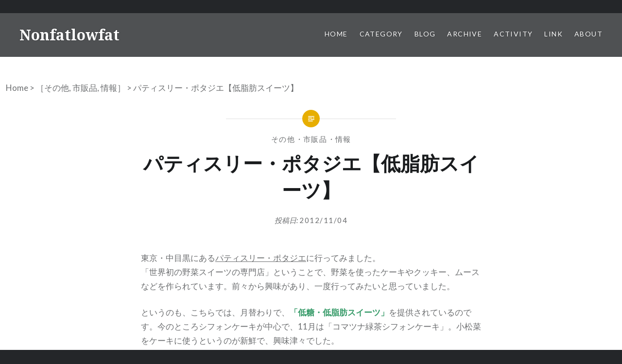

--- FILE ---
content_type: text/html; charset=UTF-8
request_url: http://nonfatlowfat.info/1129/%E3%83%91%E3%83%86%E3%82%A3%E3%82%B9%E3%83%AA%E3%83%BC%E3%83%BB%E3%83%9D%E3%82%BF%E3%82%B8%E3%82%A8%E3%80%90%E4%BD%8E%E8%84%82%E8%82%AA%E3%82%B9%E3%82%A4%E3%83%BC%E3%83%84%E3%80%91/
body_size: 9343
content:
&nbsp;<!DOCTYPE html>
<html lang="ja"
	itemscope 
	itemtype="http://schema.org/Article" 
	prefix="og: http://ogp.me/ns#" >
<head>
<meta charset="UTF-8">
<meta name="viewport" content="width=device-width, initial-scale=1">
<link rel="profile" href="http://gmpg.org/xfn/11">
<link rel="pingback" href="http://nonfatlowfat.moo.jp/main/xmlrpc.php">

<title>パティスリー・ポタジエ【低脂肪スイーツ】 | Nonfatlowfat</title>
<meta name='robots' content='max-image-preview:large' />

<!-- All in One SEO Pack 2.7.2 by Michael Torbert of Semper Fi Web Design[346,394] -->
<link rel="canonical" href="http://nonfatlowfat.info/1129/パティスリー・ポタジエ【低脂肪スイーツ】/" />
<meta property="og:title" content="パティスリー・ポタジエ【低脂肪スイーツ】 | Nonfatlowfat" />
<meta property="og:type" content="article" />
<meta property="og:url" content="http://nonfatlowfat.info/1129/パティスリー・ポタジエ【低脂肪スイーツ】/" />
<meta property="og:site_name" content="Nonfatlowfat" />
<meta property="fb:admins" content="405974636099998" />
<meta property="og:description" content="東京・中目黒にあるパティスリー・ポタジエに行ってみました。 「世界初の野菜スイーツの専門店」ということで、野菜を使ったケーキやクッキー、ムースなどを作られています。前々から興味があり、一度行ってみたいと思っていました。 というのも、こちらでは、月替わりで、「低糖・低脂肪スイーツ」を提供されているのです。今のところシフォンケーキが中心で、11月は「コマツナ緑茶シフォンケーキ」。小松菜をケーキに使うというのが新鮮で、興味津々でした。 しかし・・・ それほど席数がない店内のイートインスペースは、すでに満席。待っているお客さんも数組いらっしゃいました。 それよりなにより、お目当ての「低糖・低脂肪スイーツ」がショーケースになく、尋ねてみたところ、「本日は売り切れました」とのこと。 というわけで、残念ながら、今回の試みは失敗に終わりました。 ネットでは購入可能ですが、ホールケーキのみのようです。 また機会を見つけてチャレンジしてみます。 それにしても・・・ 最近、食材にこだわりを持ったお店が増えています。 とくに、注目は野菜ですね。 産地にこだわったり、無農薬、有機野菜にこだわったお店が増えてきました。 それはそれで喜ばしいことなのですが、 脂質・脂肪ということを考えると、 実は食材そのもの以上に、調理法が重要になってきます。 いくら有機野菜を使っていても、揚げ物だったりすると受け付けられませんから。 残念ながら、こちらのスイーツも、「低糖・低脂肪スイーツ」以外のものは いただけないのですよね・・・とっても美味しそうなのですが・・・ TOP" />
<meta property="article:published_time" content="2012-11-03T15:44:58Z" />
<meta property="article:modified_time" content="2017-01-04T08:09:33Z" />
<meta name="twitter:card" content="summary" />
<meta name="twitter:title" content="パティスリー・ポタジエ【低脂肪スイーツ】 | Nonfatlowfat" />
<meta name="twitter:description" content="東京・中目黒にあるパティスリー・ポタジエに行ってみました。 「世界初の野菜スイーツの専門店」ということで、野菜を使ったケーキやクッキー、ムースなどを作られています。前々から興味があり、一度行ってみたいと思っていました。 というのも、こちらでは、月替わりで、「低糖・低脂肪スイーツ」を提供されているのです。今のところシフォンケーキが中心で、11月は「コマツナ緑茶シフォンケーキ」。小松菜をケーキに使うというのが新鮮で、興味津々でした。 しかし・・・ それほど席数がない店内のイートインスペースは、すでに満席。待っているお客さんも数組いらっしゃいました。 それよりなにより、お目当ての「低糖・低脂肪スイーツ」がショーケースになく、尋ねてみたところ、「本日は売り切れました」とのこと。 というわけで、残念ながら、今回の試みは失敗に終わりました。 ネットでは購入可能ですが、ホールケーキのみのようです。 また機会を見つけてチャレンジしてみます。 それにしても・・・ 最近、食材にこだわりを持ったお店が増えています。 とくに、注目は野菜ですね。 産地にこだわったり、無農薬、有機野菜にこだわったお店が増えてきました。 それはそれで喜ばしいことなのですが、 脂質・脂肪ということを考えると、 実は食材そのもの以上に、調理法が重要になってきます。 いくら有機野菜を使っていても、揚げ物だったりすると受け付けられませんから。 残念ながら、こちらのスイーツも、「低糖・低脂肪スイーツ」以外のものは いただけないのですよね・・・とっても美味しそうなのですが・・・ TOP" />
<!-- /all in one seo pack -->
<link rel='dns-prefetch' href='//s0.wp.com' />
<link rel='dns-prefetch' href='//nonfatlowfat.moo.jp' />
<link rel='dns-prefetch' href='//fonts.googleapis.com' />
<link rel='dns-prefetch' href='//s.w.org' />
<link rel="alternate" type="application/rss+xml" title="Nonfatlowfat &raquo; フィード" href="http://nonfatlowfat.info/feed/" />
<link rel="alternate" type="application/rss+xml" title="Nonfatlowfat &raquo; コメントフィード" href="http://nonfatlowfat.info/comments/feed/" />
		<script type="text/javascript">
			window._wpemojiSettings = {"baseUrl":"https:\/\/s.w.org\/images\/core\/emoji\/13.0.1\/72x72\/","ext":".png","svgUrl":"https:\/\/s.w.org\/images\/core\/emoji\/13.0.1\/svg\/","svgExt":".svg","source":{"concatemoji":"http:\/\/nonfatlowfat.moo.jp\/main\/wp-includes\/js\/wp-emoji-release.min.js?ver=5.7.14"}};
			!function(e,a,t){var n,r,o,i=a.createElement("canvas"),p=i.getContext&&i.getContext("2d");function s(e,t){var a=String.fromCharCode;p.clearRect(0,0,i.width,i.height),p.fillText(a.apply(this,e),0,0);e=i.toDataURL();return p.clearRect(0,0,i.width,i.height),p.fillText(a.apply(this,t),0,0),e===i.toDataURL()}function c(e){var t=a.createElement("script");t.src=e,t.defer=t.type="text/javascript",a.getElementsByTagName("head")[0].appendChild(t)}for(o=Array("flag","emoji"),t.supports={everything:!0,everythingExceptFlag:!0},r=0;r<o.length;r++)t.supports[o[r]]=function(e){if(!p||!p.fillText)return!1;switch(p.textBaseline="top",p.font="600 32px Arial",e){case"flag":return s([127987,65039,8205,9895,65039],[127987,65039,8203,9895,65039])?!1:!s([55356,56826,55356,56819],[55356,56826,8203,55356,56819])&&!s([55356,57332,56128,56423,56128,56418,56128,56421,56128,56430,56128,56423,56128,56447],[55356,57332,8203,56128,56423,8203,56128,56418,8203,56128,56421,8203,56128,56430,8203,56128,56423,8203,56128,56447]);case"emoji":return!s([55357,56424,8205,55356,57212],[55357,56424,8203,55356,57212])}return!1}(o[r]),t.supports.everything=t.supports.everything&&t.supports[o[r]],"flag"!==o[r]&&(t.supports.everythingExceptFlag=t.supports.everythingExceptFlag&&t.supports[o[r]]);t.supports.everythingExceptFlag=t.supports.everythingExceptFlag&&!t.supports.flag,t.DOMReady=!1,t.readyCallback=function(){t.DOMReady=!0},t.supports.everything||(n=function(){t.readyCallback()},a.addEventListener?(a.addEventListener("DOMContentLoaded",n,!1),e.addEventListener("load",n,!1)):(e.attachEvent("onload",n),a.attachEvent("onreadystatechange",function(){"complete"===a.readyState&&t.readyCallback()})),(n=t.source||{}).concatemoji?c(n.concatemoji):n.wpemoji&&n.twemoji&&(c(n.twemoji),c(n.wpemoji)))}(window,document,window._wpemojiSettings);
		</script>
		<style type="text/css">
img.wp-smiley,
img.emoji {
	display: inline !important;
	border: none !important;
	box-shadow: none !important;
	height: 1em !important;
	width: 1em !important;
	margin: 0 .07em !important;
	vertical-align: -0.1em !important;
	background: none !important;
	padding: 0 !important;
}
</style>
	<link rel='stylesheet' id='wp-block-library-css'  href='http://nonfatlowfat.moo.jp/main/wp-includes/css/dist/block-library/style.min.css?ver=5.7.14' type='text/css' media='all' />
<link rel='stylesheet' id='wp-pagenavi-css'  href='http://nonfatlowfat.moo.jp/main/wp-content/plugins/wp-pagenavi/pagenavi-css.css?ver=2.70' type='text/css' media='all' />
<link rel='stylesheet' id='dashicons-css'  href='http://nonfatlowfat.moo.jp/main/wp-includes/css/dashicons.min.css?ver=5.7.14' type='text/css' media='all' />
<link rel='stylesheet' id='genericons-css'  href='http://nonfatlowfat.moo.jp/main/wp-content/plugins/jetpack/_inc/genericons/genericons/genericons.css?ver=3.1' type='text/css' media='all' />
<link rel='stylesheet' id='dyad-fonts-css'  href='https://fonts.googleapis.com/css?family=Lato%3A400%2C400italic%2C700%2C700italic%7CNoto+Serif%3A400%2C400italic%2C700%2C700italic&#038;subset=latin%2Clatin-ext' type='text/css' media='all' />
<link rel='stylesheet' id='dyad-style-css'  href='http://nonfatlowfat.moo.jp/main/wp-content/themes/dyad/style.css?ver=5.7.14' type='text/css' media='all' />
<link rel='stylesheet' id='jetpack-widget-social-icons-styles-css'  href='http://nonfatlowfat.moo.jp/main/wp-content/plugins/jetpack/modules/widgets/social-icons/social-icons.css?ver=20170506' type='text/css' media='all' />
<link rel='stylesheet' id='social-logos-css'  href='http://nonfatlowfat.moo.jp/main/wp-content/plugins/jetpack/_inc/social-logos/social-logos.min.css?ver=1' type='text/css' media='all' />
<link rel='stylesheet' id='jetpack_css-css'  href='http://nonfatlowfat.moo.jp/main/wp-content/plugins/jetpack/css/jetpack.css?ver=6.3.7' type='text/css' media='all' />
<link rel="stylesheet" href="http://nonfatlowfat.moo.jp/main/wp-content/plugins/snazzy-archives//snazzy-archives.css" type="text/css" /><script type='text/javascript' src='http://nonfatlowfat.moo.jp/main/wp-includes/js/jquery/jquery.js?ver=3.5.1' id='jquery-core-js'></script>
<script type='text/javascript' src='http://nonfatlowfat.moo.jp/main/wp-includes/js/jquery/jquery-migrate.min.js?ver=3.3.2' id='jquery-migrate-js'></script>
<script type='text/javascript' src='http://nonfatlowfat.moo.jp/main/wp-content/plugins/snazzy-archives//i/jquery.corner.js?ver=5.7.14' id='curvy-js'></script>
<script type='text/javascript' id='snazzy-js-extra'>
/* <![CDATA[ */
var SnazzySettings = {"snazzy_mini":"0","snazzy_fx":"0","snazzy_corners":"1"};
/* ]]> */
</script>
<script type='text/javascript' src='http://nonfatlowfat.moo.jp/main/wp-content/plugins/snazzy-archives//snazzy-archives.js?ver=5.7.14' id='snazzy-js'></script>
<link rel="https://api.w.org/" href="http://nonfatlowfat.info/wp-json/" /><link rel="alternate" type="application/json" href="http://nonfatlowfat.info/wp-json/wp/v2/posts/1129" /><link rel="EditURI" type="application/rsd+xml" title="RSD" href="http://nonfatlowfat.moo.jp/main/xmlrpc.php?rsd" />
<link rel="wlwmanifest" type="application/wlwmanifest+xml" href="http://nonfatlowfat.moo.jp/main/wp-includes/wlwmanifest.xml" /> 
<meta name="generator" content="WordPress 5.7.14" />
<link rel='shortlink' href='https://wp.me/p6Oe70-id' />
<link rel="alternate" type="application/json+oembed" href="http://nonfatlowfat.info/wp-json/oembed/1.0/embed?url=http%3A%2F%2Fnonfatlowfat.info%2F1129%2F%25e3%2583%2591%25e3%2583%2586%25e3%2582%25a3%25e3%2582%25b9%25e3%2583%25aa%25e3%2583%25bc%25e3%2583%25bb%25e3%2583%259d%25e3%2582%25bf%25e3%2582%25b8%25e3%2582%25a8%25e3%2580%2590%25e4%25bd%258e%25e8%2584%2582%25e8%2582%25aa%25e3%2582%25b9%25e3%2582%25a4%25e3%2583%25bc%25e3%2583%2584%25e3%2580%2591%2F" />
<link rel="alternate" type="text/xml+oembed" href="http://nonfatlowfat.info/wp-json/oembed/1.0/embed?url=http%3A%2F%2Fnonfatlowfat.info%2F1129%2F%25e3%2583%2591%25e3%2583%2586%25e3%2582%25a3%25e3%2582%25b9%25e3%2583%25aa%25e3%2583%25bc%25e3%2583%25bb%25e3%2583%259d%25e3%2582%25bf%25e3%2582%25b8%25e3%2582%25a8%25e3%2580%2590%25e4%25bd%258e%25e8%2584%2582%25e8%2582%25aa%25e3%2582%25b9%25e3%2582%25a4%25e3%2583%25bc%25e3%2583%2584%25e3%2580%2591%2F&#038;format=xml" />
<!-- <meta name="NextGEN" version="3.0.1" /> -->
<style data-context="foundation-flickity-css">/*! Flickity v2.0.2
http://flickity.metafizzy.co
---------------------------------------------- */.flickity-enabled{position:relative}.flickity-enabled:focus{outline:0}.flickity-viewport{overflow:hidden;position:relative;height:100%}.flickity-slider{position:absolute;width:100%;height:100%}.flickity-enabled.is-draggable{-webkit-tap-highlight-color:transparent;tap-highlight-color:transparent;-webkit-user-select:none;-moz-user-select:none;-ms-user-select:none;user-select:none}.flickity-enabled.is-draggable .flickity-viewport{cursor:move;cursor:-webkit-grab;cursor:grab}.flickity-enabled.is-draggable .flickity-viewport.is-pointer-down{cursor:-webkit-grabbing;cursor:grabbing}.flickity-prev-next-button{position:absolute;top:50%;width:44px;height:44px;border:none;border-radius:50%;background:#fff;background:hsla(0,0%,100%,.75);cursor:pointer;-webkit-transform:translateY(-50%);transform:translateY(-50%)}.flickity-prev-next-button:hover{background:#fff}.flickity-prev-next-button:focus{outline:0;box-shadow:0 0 0 5px #09F}.flickity-prev-next-button:active{opacity:.6}.flickity-prev-next-button.previous{left:10px}.flickity-prev-next-button.next{right:10px}.flickity-rtl .flickity-prev-next-button.previous{left:auto;right:10px}.flickity-rtl .flickity-prev-next-button.next{right:auto;left:10px}.flickity-prev-next-button:disabled{opacity:.3;cursor:auto}.flickity-prev-next-button svg{position:absolute;left:20%;top:20%;width:60%;height:60%}.flickity-prev-next-button .arrow{fill:#333}.flickity-page-dots{position:absolute;width:100%;bottom:-25px;padding:0;margin:0;list-style:none;text-align:center;line-height:1}.flickity-rtl .flickity-page-dots{direction:rtl}.flickity-page-dots .dot{display:inline-block;width:10px;height:10px;margin:0 8px;background:#333;border-radius:50%;opacity:.25;cursor:pointer}.flickity-page-dots .dot.is-selected{opacity:1}</style><style data-context="foundation-slideout-css">.slideout-menu{position:fixed;left:0;top:0;bottom:0;right:auto;z-index:0;width:256px;overflow-y:auto;-webkit-overflow-scrolling:touch;display:none}.slideout-menu.pushit-right{left:auto;right:0}.slideout-panel{position:relative;z-index:1;will-change:transform}.slideout-open,.slideout-open .slideout-panel,.slideout-open body{overflow:hidden}.slideout-open .slideout-menu{display:block}.pushit{display:none}</style>
<link rel='dns-prefetch' href='//v0.wordpress.com'/>
<style type='text/css'>img#wpstats{display:none}</style>
	<!-- Clean Archives Reloaded v3.2.0 | http://www.viper007bond.com/wordpress-plugins/clean-archives-reloaded/ -->
	<style type="text/css">.car-collapse .car-yearmonth { cursor: s-resize; } </style>
	<script type="text/javascript">
		/* <![CDATA[ */
			jQuery(document).ready(function() {
				jQuery('.car-collapse').find('.car-monthlisting').hide();
				jQuery('.car-collapse').find('.car-monthlisting:first').show();
				jQuery('.car-collapse').find('.car-yearmonth').click(function() {
					jQuery(this).next('ul').slideToggle('fast');
				});
				jQuery('.car-collapse').find('.car-toggler').click(function() {
					if ( 'Expand All' == jQuery(this).text() ) {
						jQuery(this).parent('.car-container').find('.car-monthlisting').show();
						jQuery(this).text('Collapse All');
					}
					else {
						jQuery(this).parent('.car-container').find('.car-monthlisting').hide();
						jQuery(this).text('Expand All');
					}
					return false;
				});
			});
		/* ]]> */
	</script>

<style>.ios7.web-app-mode.has-fixed header{ background-color: rgba(151,148,158,.88);}</style>			<style type="text/css" id="wp-custom-css">
				#breadcrumb div {
	float:left;
	margin:0 8px 0 0;
	font-size:0.5em;
}			</style>
		</head>

<body class="post-template-default single single-post postid-1129 single-format-standard is-singular no-js">
<div id="page" class="hfeed site">
	<a class="skip-link screen-reader-text" href="#content">コンテンツへスキップ</a>

	<header id="masthead" class="site-header" role="banner">
		<div class="site-branding">
						<h1 class="site-title">
				<a href="http://nonfatlowfat.info/" rel="home">
					Nonfatlowfat				</a>
			</h1>
			<p class="site-description">からだにやさしくおいしい無脂肪・低脂肪の料理・食事とレシピ</p>
		</div><!-- .site-branding -->

		<nav id="site-navigation" class="main-navigation" role="navigation">
			<button class="menu-toggle" aria-controls="primary-menu" aria-expanded="false">メニュー</button>
			<div class="primary-menu"><ul id="primary-menu" class="menu"><li id="menu-item-228" class="menu-item menu-item-type-custom menu-item-object-custom menu-item-home menu-item-228"><a href="http://nonfatlowfat.info/">Home</a></li>
<li id="menu-item-1600" class="menu-item menu-item-type-post_type menu-item-object-page menu-item-1600"><a href="http://nonfatlowfat.info/category/">Category</a></li>
<li id="menu-item-221" class="menu-item menu-item-type-post_type menu-item-object-page menu-item-221"><a href="http://nonfatlowfat.info/blog/">Blog</a></li>
<li id="menu-item-578" class="menu-item menu-item-type-post_type menu-item-object-page menu-item-578"><a href="http://nonfatlowfat.info/archive/">Archive</a></li>
<li id="menu-item-711" class="menu-item menu-item-type-post_type menu-item-object-page menu-item-711"><a href="http://nonfatlowfat.info/activity/">Activity</a></li>
<li id="menu-item-225" class="menu-item menu-item-type-post_type menu-item-object-page menu-item-225"><a href="http://nonfatlowfat.info/link/">Link</a></li>
<li id="menu-item-226" class="menu-item menu-item-type-post_type menu-item-object-page menu-item-226"><a href="http://nonfatlowfat.info/about/">About</a></li>
</ul></div>		</nav>

	</header><!-- #masthead -->

	<div class="site-inner">

		
		<div id="content" class="site-content">

	<main id="primary" class="content-area" role="main">

		
&nbsp;&nbsp;&nbsp;&nbsp;<a href="http://nonfatlowfat.info">Home</a> &gt; ［<a href="http://nonfatlowfat.info/category/info/other4/" rel="category tag">その他</a>, <a href="http://nonfatlowfat.info/category/info/products/" rel="category tag">市販品</a>, <a href="http://nonfatlowfat.info/category/info/" rel="category tag">情報</a>］ &gt; パティスリー・ポタジエ【低脂肪スイーツ】
			
<article id="post-1129" class="post-1129 post type-post status-publish format-standard hentry category-other4 category-products category-info tag-34">
	

	<div class="entry-inner">

		<header class="entry-header">
			<div class="entry-meta">
				<span class="cat-links"><a href="http://nonfatlowfat.info/category/info/other4/" rel="category tag">その他</a>・<a href="http://nonfatlowfat.info/category/info/products/" rel="category tag">市販品</a>・<a href="http://nonfatlowfat.info/category/info/" rel="category tag">情報</a></span>			</div><!-- .entry-meta -->

			<h1 class="entry-title">パティスリー・ポタジエ【低脂肪スイーツ】</h1>
			<div class="entry-posted">
				<div class="posted-info"><span class="byline"></span> 投稿日: <span class="posted-on"><a href="http://nonfatlowfat.info/1129/%e3%83%91%e3%83%86%e3%82%a3%e3%82%b9%e3%83%aa%e3%83%bc%e3%83%bb%e3%83%9d%e3%82%bf%e3%82%b8%e3%82%a8%e3%80%90%e4%bd%8e%e8%84%82%e8%82%aa%e3%82%b9%e3%82%a4%e3%83%bc%e3%83%84%e3%80%91/" rel="bookmark"><time class="entry-date published" datetime="2012-11-04T00:44:58+09:00">2012/11/04</time><time class="updated" datetime="2017-01-04T17:09:33+09:00">2017/01/04</time></a></span></div>			</div><!-- .entry-posted -->
		</header><!-- .entry-header -->

		<div class="entry-content">
			<p>東京・中目黒にある<a href="http://www.potager.co.jp/" target="_blank">パティスリー・ポタジエ</a>に行ってみました。<br />
「世界初の野菜スイーツの専門店」ということで、野菜を使ったケーキやクッキー、ムースなどを作られています。前々から興味があり、一度行ってみたいと思っていました。</p>
<p>というのも、こちらでは、月替わりで、<span style="color: #339966;"><strong>「低糖・低脂肪スイーツ」</strong></span>を提供されているのです。今のところシフォンケーキが中心で、11月は「コマツナ緑茶シフォンケーキ」。小松菜をケーキに使うというのが新鮮で、興味津々でした。</p>
<p>しかし・・・</p>
<p>それほど席数がない店内のイートインスペースは、すでに満席。待っているお客さんも数組いらっしゃいました。</p>
<p>それよりなにより、お目当ての「低糖・低脂肪スイーツ」がショーケースになく、尋ねてみたところ、「本日は売り切れました」とのこと。</p>
<p>というわけで、残念ながら、今回の試みは失敗に終わりました。</p>
<p>ネットでは購入可能ですが、ホールケーキのみのようです。<br />
また機会を見つけてチャレンジしてみます。</p>
<p>それにしても・・・</p>
<p>最近、食材にこだわりを持ったお店が増えています。<br />
とくに、注目は野菜ですね。<br />
産地にこだわったり、無農薬、有機野菜にこだわったお店が増えてきました。<br />
それはそれで喜ばしいことなのですが、<br />
脂質・脂肪ということを考えると、<br />
<strong><span style="color: #993366;">実は食材そのもの以上に、調理法が重要になってきます。</span></strong><br />
いくら有機野菜を使っていても、揚げ物だったりすると受け付けられませんから。</p>
<p>残念ながら、こちらのスイーツも、「低糖・低脂肪スイーツ」以外のものは<br />
いただけないのですよね・・・とっても美味しそうなのですが・・・</p>
<div align="right"><a href="http://nonfatlowfat.info/">TOP</a></div>
<div class="sharedaddy sd-sharing-enabled"><div class="robots-nocontent sd-block sd-social sd-social-icon-text sd-sharing"><h3 class="sd-title">共有:</h3><div class="sd-content"><ul><li class="share-facebook"><a rel="nofollow" data-shared="sharing-facebook-1129" class="share-facebook sd-button share-icon" href="http://nonfatlowfat.info/1129/%e3%83%91%e3%83%86%e3%82%a3%e3%82%b9%e3%83%aa%e3%83%bc%e3%83%bb%e3%83%9d%e3%82%bf%e3%82%b8%e3%82%a8%e3%80%90%e4%bd%8e%e8%84%82%e8%82%aa%e3%82%b9%e3%82%a4%e3%83%bc%e3%83%84%e3%80%91/?share=facebook" rel="noopener noreferrer" target="_blank" title="Facebook で共有するにはクリックしてください"><span>Facebook</span></a></li><li class="share-twitter"><a rel="nofollow" data-shared="sharing-twitter-1129" class="share-twitter sd-button share-icon" href="http://nonfatlowfat.info/1129/%e3%83%91%e3%83%86%e3%82%a3%e3%82%b9%e3%83%aa%e3%83%bc%e3%83%bb%e3%83%9d%e3%82%bf%e3%82%b8%e3%82%a8%e3%80%90%e4%bd%8e%e8%84%82%e8%82%aa%e3%82%b9%e3%82%a4%e3%83%bc%e3%83%84%e3%80%91/?share=twitter" rel="noopener noreferrer" target="_blank" title="クリックして Twitter で共有"><span>Twitter</span></a></li><li class="share-google-plus-1"><a rel="nofollow" data-shared="sharing-google-1129" class="share-google-plus-1 sd-button share-icon" href="http://nonfatlowfat.info/1129/%e3%83%91%e3%83%86%e3%82%a3%e3%82%b9%e3%83%aa%e3%83%bc%e3%83%bb%e3%83%9d%e3%82%bf%e3%82%b8%e3%82%a8%e3%80%90%e4%bd%8e%e8%84%82%e8%82%aa%e3%82%b9%e3%82%a4%e3%83%bc%e3%83%84%e3%80%91/?share=google-plus-1" rel="noopener noreferrer" target="_blank" title="クリックして Google+ で共有"><span>Google</span></a></li><li><a href="#" class="sharing-anchor sd-button share-more"><span>続き</span></a></li><li class="share-end"></li></ul><div class="sharing-hidden"><div class="inner" style="display: none;"><ul><li class="share-print"><a rel="nofollow" data-shared="" class="share-print sd-button share-icon" href="http://nonfatlowfat.info/1129/%e3%83%91%e3%83%86%e3%82%a3%e3%82%b9%e3%83%aa%e3%83%bc%e3%83%bb%e3%83%9d%e3%82%bf%e3%82%b8%e3%82%a8%e3%80%90%e4%bd%8e%e8%84%82%e8%82%aa%e3%82%b9%e3%82%a4%e3%83%bc%e3%83%84%e3%80%91/#print" rel="noopener noreferrer" target="_blank" title="クリックして印刷"><span>印刷</span></a></li><li class="share-email"><a rel="nofollow" data-shared="" class="share-email sd-button share-icon" href="http://nonfatlowfat.info/1129/%e3%83%91%e3%83%86%e3%82%a3%e3%82%b9%e3%83%aa%e3%83%bc%e3%83%bb%e3%83%9d%e3%82%bf%e3%82%b8%e3%82%a8%e3%80%90%e4%bd%8e%e8%84%82%e8%82%aa%e3%82%b9%e3%82%a4%e3%83%bc%e3%83%84%e3%80%91/?share=email" rel="noopener noreferrer" target="_blank" title="クリックして友達へメールで送信"><span>メールアドレス</span></a></li><li class="share-end"></li><li class="share-end"></li></ul></div></div></div></div></div>					</div><!-- .entry-content -->

		<footer class="entry-footer"><div class="tags-links"><a href="http://nonfatlowfat.info/tag/%e9%87%8e%e8%8f%9c/" rel="tag">野菜</a></div></footer>	</div><!-- .entry-inner -->
</article><!-- #post-## -->


　　　　<center><< &nbsp; <a href="http://nonfatlowfat.info/793/%e3%81%8a%e6%96%99%e7%90%86%e6%95%99%e5%ae%a4/" rel="prev">お料理教室</a> &nbsp;&nbsp;&nbsp;&nbsp;&nbsp;&nbsp;
	 </center>

		


	</main><!-- #primary -->
<BR>

		</div><!-- #content -->

		<footer id="colophon" class="site-footer" role="contentinfo">
			
				<div class="widget-area widgets-four" role="complementary">
					<div class="grid-container">
						<aside id="text-4" class="widget widget_text"><h3 class="widget-title">Copyright</h3>			<div class="textwidget">© 2011-2017 Nonfatlowfat
<BR>
本サイトに記載されている内容（文章、画像、レシピを含む）の無断転載ならびに二次利用はご遠慮ください。
<BR>
リンク等のお問い合わせは<a href="mailto:info@nonfatlowfat.info">こちら</a>にお願いいたします。</div>
		</aside><aside id="search-3" class="widget widget_search"><h3 class="widget-title">Search</h3><form role="search" method="get" class="search-form" action="http://nonfatlowfat.info/">
				<label>
					<span class="screen-reader-text">検索:</span>
					<input type="search" class="search-field" placeholder="検索&hellip;" value="" name="s" />
				</label>
				<input type="submit" class="search-submit" value="検索" />
			</form></aside><aside id="categories-3" class="widget widget_categories"><h3 class="widget-title">Category</h3>
			<ul>
					<li class="cat-item cat-item-54"><a href="http://nonfatlowfat.info/category/dessert/">デザートなど</a> (27)
<ul class='children'>
	<li class="cat-item cat-item-59"><a href="http://nonfatlowfat.info/category/dessert/other3/">その他</a> (7)
</li>
	<li class="cat-item cat-item-42"><a href="http://nonfatlowfat.info/category/dessert/cake/">ケーキ</a> (6)
</li>
	<li class="cat-item cat-item-9"><a href="http://nonfatlowfat.info/category/dessert/sweets2/">スイーツ</a> (13)
</li>
</ul>
</li>
	<li class="cat-item cat-item-52"><a href="http://nonfatlowfat.info/category/main/">主菜</a> (31)
<ul class='children'>
	<li class="cat-item cat-item-56"><a href="http://nonfatlowfat.info/category/main/other2/">その他</a> (10)
</li>
	<li class="cat-item cat-item-17"><a href="http://nonfatlowfat.info/category/main/pasta/">パスタ</a> (12)
</li>
	<li class="cat-item cat-item-57"><a href="http://nonfatlowfat.info/category/main/meatfish/">肉・魚</a> (14)
</li>
</ul>
</li>
	<li class="cat-item cat-item-10"><a href="http://nonfatlowfat.info/category/entree/">前菜</a> (45)
<ul class='children'>
	<li class="cat-item cat-item-55"><a href="http://nonfatlowfat.info/category/entree/other1/">その他</a> (18)
</li>
	<li class="cat-item cat-item-41"><a href="http://nonfatlowfat.info/category/entree/salade/">サラダ</a> (12)
</li>
	<li class="cat-item cat-item-18"><a href="http://nonfatlowfat.info/category/entree/soupe/">スープ</a> (16)
</li>
</ul>
</li>
	<li class="cat-item cat-item-53"><a href="http://nonfatlowfat.info/category/info/">情報</a> (50)
<ul class='children'>
	<li class="cat-item cat-item-1"><a href="http://nonfatlowfat.info/category/info/other4/">その他</a> (9)
</li>
	<li class="cat-item cat-item-60"><a href="http://nonfatlowfat.info/category/info/recipe/">レシピ</a> (26)
</li>
	<li class="cat-item cat-item-12"><a href="http://nonfatlowfat.info/category/info/products/">市販品</a> (17)
</li>
</ul>
</li>
	<li class="cat-item cat-item-8"><a href="http://nonfatlowfat.info/category/cuisine/">料理</a> (1)
</li>
			</ul>

			</aside><aside id="rss_links-2" class="widget widget_rss_links"><p><a target="_self" href="http://nonfatlowfat.info/feed/" title="投稿 を購読"><img src="http://nonfatlowfat.moo.jp/main/wp-content/plugins/jetpack/images/rss/orange-small.png" alt="RSS Feed" /></a>&nbsp;<a target="_self" href="http://nonfatlowfat.info/feed/" title="投稿 を購読">RSS - 投稿</a></p>
</aside>					</div><!-- .grid-container -->
				</div><!-- #secondary -->

			
			<div class="footer-bottom-info has-social-menu">
				<div class="social-links"><ul id="menu-wptouch-recovered-page-menu" class="social-links-items"><li id="menu-item-1353" class="menu-item menu-item-type-post_type menu-item-object-page menu-item-1353"><a href="http://nonfatlowfat.info/activity/"><span class="screen-reader-text">Activity</span></a></li>
<li id="menu-item-1354" class="menu-item menu-item-type-post_type menu-item-object-page menu-item-1354"><a href="http://nonfatlowfat.info/category/"><span class="screen-reader-text">Category</span></a></li>
<li id="menu-item-1355" class="menu-item menu-item-type-post_type menu-item-object-page menu-item-1355"><a href="http://nonfatlowfat.info/blog/"><span class="screen-reader-text">Blog</span></a></li>
<li id="menu-item-1356" class="menu-item menu-item-type-post_type menu-item-object-page menu-item-1356"><a href="http://nonfatlowfat.info/link/"><span class="screen-reader-text">Link</span></a></li>
<li id="menu-item-1357" class="menu-item menu-item-type-post_type menu-item-object-page menu-item-1357"><a href="http://nonfatlowfat.info/about/"><span class="screen-reader-text">About</span></a></li>
</ul></div>

				<div class="site-info">
					

				</div> <!-- .site-info -->
			</div><!-- .footer-bottom-info -->

		</footer><!-- #colophon -->

	</div><!-- .site-inner -->
</div><!-- #page -->

<!-- ngg_resource_manager_marker --><link rel="stylesheet" href="http://nonfatlowfat.moo.jp/main/wp-content/plugins/snazzy-archives//snazzy-archives.css" type="text/css" /><script type='text/javascript' src='https://s0.wp.com/wp-content/js/devicepx-jetpack.js?ver=202604' id='devicepx-js'></script>
<script type='text/javascript' src='http://nonfatlowfat.moo.jp/main/wp-includes/js/imagesloaded.min.js?ver=4.1.4' id='imagesloaded-js'></script>
<script type='text/javascript' src='http://nonfatlowfat.moo.jp/main/wp-content/themes/dyad/js/navigation.js?ver=20120206' id='dyad-navigation-js'></script>
<script type='text/javascript' src='http://nonfatlowfat.moo.jp/main/wp-content/themes/dyad/js/skip-link-focus-fix.js?ver=20130115' id='dyad-skip-link-focus-fix-js'></script>
<script type='text/javascript' src='http://nonfatlowfat.moo.jp/main/wp-includes/js/masonry.min.js?ver=4.2.2' id='masonry-js'></script>
<script type='text/javascript' src='http://nonfatlowfat.moo.jp/main/wp-content/themes/dyad/js/global.js?ver=20151204' id='dyad-global-js'></script>
<script type='text/javascript' src='http://nonfatlowfat.moo.jp/main/wp-includes/js/wp-embed.min.js?ver=5.7.14' id='wp-embed-js'></script>
<script type='text/javascript' id='sharing-js-js-extra'>
/* <![CDATA[ */
var sharing_js_options = {"lang":"en","counts":"1"};
/* ]]> */
</script>
<script type='text/javascript' src='http://nonfatlowfat.moo.jp/main/wp-content/plugins/jetpack/_inc/build/sharedaddy/sharing.min.js?ver=6.3.7' id='sharing-js-js'></script>
<script type='text/javascript' id='sharing-js-js-after'>
var windowOpen;
			jQuery( document.body ).on( 'click', 'a.share-facebook', function() {
				// If there's another sharing window open, close it.
				if ( 'undefined' !== typeof windowOpen ) {
					windowOpen.close();
				}
				windowOpen = window.open( jQuery( this ).attr( 'href' ), 'wpcomfacebook', 'menubar=1,resizable=1,width=600,height=400' );
				return false;
			});
var windowOpen;
			jQuery( document.body ).on( 'click', 'a.share-twitter', function() {
				// If there's another sharing window open, close it.
				if ( 'undefined' !== typeof windowOpen ) {
					windowOpen.close();
				}
				windowOpen = window.open( jQuery( this ).attr( 'href' ), 'wpcomtwitter', 'menubar=1,resizable=1,width=600,height=350' );
				return false;
			});
var windowOpen;
			jQuery( document.body ).on( 'click', 'a.share-google-plus-1', function() {
				// If there's another sharing window open, close it.
				if ( 'undefined' !== typeof windowOpen ) {
					windowOpen.close();
				}
				windowOpen = window.open( jQuery( this ).attr( 'href' ), 'wpcomgoogle-plus-1', 'menubar=1,resizable=1,width=480,height=550' );
				return false;
			});
</script>
<!-- Powered by WPtouch: 4.3.28 -->	<div style="display:none">
	</div>

	<script type="text/javascript">
		window.WPCOM_sharing_counts = {"http:\/\/nonfatlowfat.info\/1129\/%e3%83%91%e3%83%86%e3%82%a3%e3%82%b9%e3%83%aa%e3%83%bc%e3%83%bb%e3%83%9d%e3%82%bf%e3%82%b8%e3%82%a8%e3%80%90%e4%bd%8e%e8%84%82%e8%82%aa%e3%82%b9%e3%82%a4%e3%83%bc%e3%83%84%e3%80%91\/":1129};
	</script>
	<div id="sharing_email" style="display: none;">
		<form action="/1129/%E3%83%91%E3%83%86%E3%82%A3%E3%82%B9%E3%83%AA%E3%83%BC%E3%83%BB%E3%83%9D%E3%82%BF%E3%82%B8%E3%82%A8%E3%80%90%E4%BD%8E%E8%84%82%E8%82%AA%E3%82%B9%E3%82%A4%E3%83%BC%E3%83%84%E3%80%91/" method="post">
			<label for="target_email">メールで送信</label>
			<input type="email" name="target_email" id="target_email" value="" />

			
				<label for="source_name">お名前</label>
				<input type="text" name="source_name" id="source_name" value="" />

				<label for="source_email">メールアドレス</label>
				<input type="email" name="source_email" id="source_email" value="" />

						<input type="text" id="jetpack-source_f_name" name="source_f_name" class="input" value="" size="25" autocomplete="off" title="このフィールドは検証用です。変更しないでください。" />
			
			<img style="float: right; display: none" class="loading" src="http://nonfatlowfat.moo.jp/main/wp-content/plugins/jetpack/modules/sharedaddy/images/loading.gif" alt="loading" width="16" height="16" />
			<input type="submit" value="メールを送信" class="sharing_send" />
			<a rel="nofollow" href="#cancel" class="sharing_cancel">キャンセル</a>

			<div class="errors errors-1" style="display: none;">
				投稿を送信できませんでした。メールアドレスを確認してください。			</div>

			<div class="errors errors-2" style="display: none;">
				メール送信チェックに失敗しました。もう一度お試しください。			</div>

			<div class="errors errors-3" style="display: none;">
				このブログではメールでの投稿共有はできません。			</div>
		</form>
	</div>
<script type='text/javascript' src='https://stats.wp.com/e-202604.js' async='async' defer='defer'></script>
<script type='text/javascript'>
	_stq = window._stq || [];
	_stq.push([ 'view', {v:'ext',j:'1:6.3.7',blog:'100628666',post:'1129',tz:'9',srv:'nonfatlowfat.moo.jp'} ]);
	_stq.push([ 'clickTrackerInit', '100628666', '1129' ]);
</script>

</body>
</html>
